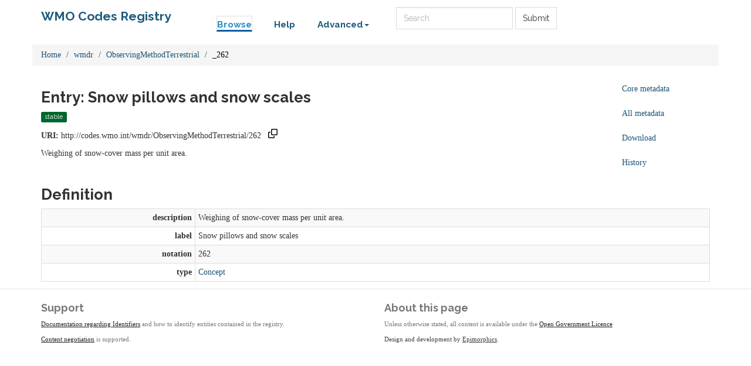

--- FILE ---
content_type: text/css
request_url: https://codes.wmo.int/ui/assets/css/joint.min.css
body_size: 1802
content:
/*! JointJS v0.9.6 - JavaScript diagramming library  2015-12-19 


This Source Code Form is subject to the terms of the Mozilla Public
License, v. 2.0. If a copy of the MPL was not distributed with this
file, You can obtain one at http://mozilla.org/MPL/2.0/.
 */
.viewport{-webkit-user-select:none;-moz-user-select:none;user-select:none}[magnet=true]:not(.element){cursor:crosshair}[magnet=true]:not(.element):hover{opacity:.7}.element{cursor:move}.element *{vector-effect:non-scaling-stroke;user-drag:none}.connection-wrap{fill:none;stroke:#000;stroke-width:15;stroke-linecap:round;stroke-linejoin:round;opacity:0;cursor:move}.connection-wrap:hover{opacity:.4;stroke-opacity:.4}.connection{fill:none;stroke-linejoin:round}.marker-source,.marker-target{vector-effect:non-scaling-stroke}.marker-vertices{opacity:0;cursor:move}.marker-arrowheads{opacity:0;cursor:move;cursor:-webkit-grab;cursor:-moz-grab}.link-tools{opacity:0;cursor:pointer}.link-tools .tool-options{display:none}.link-tools .tool-remove circle{fill:red}.link-tools .tool-remove path{fill:#fff}.link:hover .marker-vertices,.link:hover .marker-arrowheads,.link:hover .link-tools{opacity:1}.marker-vertex{fill:#1ABC9C}.marker-vertex:hover{fill:#34495E;stroke:none}.marker-arrowhead{fill:#1ABC9C}.marker-arrowhead:hover{fill:#F39C12;stroke:none}.marker-vertex-remove{cursor:pointer;opacity:.1;fill:#fff}.marker-vertex-group:hover .marker-vertex-remove{opacity:1}.marker-vertex-remove-area{opacity:.1;cursor:pointer}.marker-vertex-group:hover .marker-vertex-remove-area{opacity:1}.highlighted{opacity:.7}text.highlighted{fill:red}@media screen and (-webkit-min-device-pixel-ratio:0){.highlighted{outline:2px solid red;opacity:initial}}.element .fobj{overflow:hidden}.element .fobj body{background-color:transparent;margin:0}.element .fobj div{text-align:center;vertical-align:middle;display:table-cell;padding:0 5px}